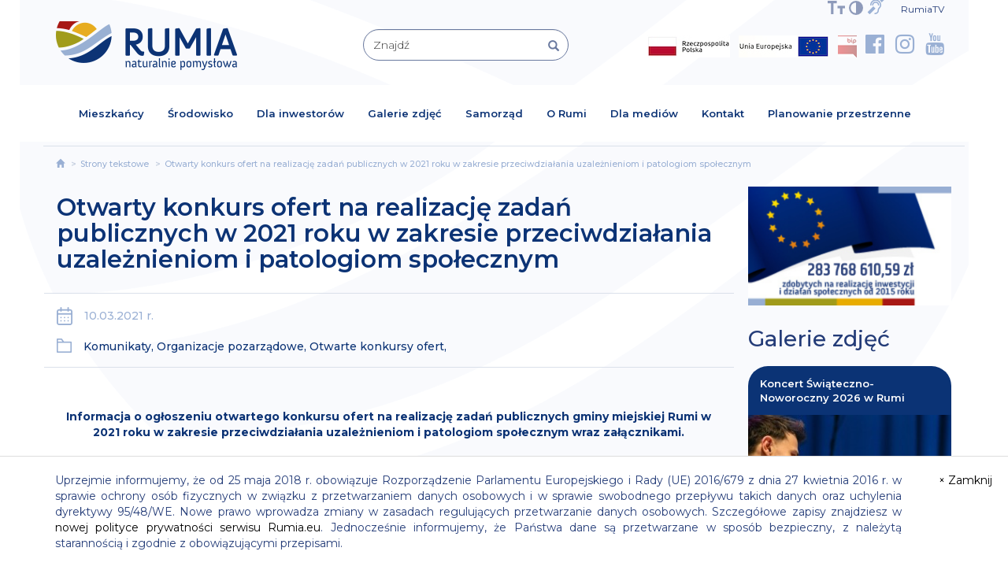

--- FILE ---
content_type: text/html; charset=UTF-8
request_url: https://rumia.eu/otwarty-konkurs-ofert-na-realizacje-zadan-publicznych-w-2021-roku-w-zakresie-przeciwdzialania-uzaleznieniom-i-patologiom-spol
body_size: 13884
content:
<!DOCTYPE html>
<html lang="pl">

<head>
    <meta charset="utf-8">
    <meta http-equiv="X-UA-Compatible" content="IE=edge">
    <meta name="viewport" content="width=device-width, initial-scale=1">
    <title>Otwarty konkurs ofert na realizację zadań publicznych w 2021 roku w zakresie przeciwdziałania uzależnieniom i patologiom społecznym</title>
    <meta name="description" content="Konkurs ofert na realizację przeciwdziałania uzależnieniom i patologiom społecznym">
    <meta name="keywords" content="Konkurs ofert na realizację przeciwdziałania uzależnieniom i patologiom społecznym">


<meta property="og:title" content="Otwarty konkurs ofert na realizację zadań publicznych w 2021 roku w zakresie przeciwdziałania uzależnieniom i patologiom społecznym" />
<meta property="og:description" content="Konkurs ofert na realizację przeciwdziałania uzależnieniom i patologiom społecznym" />
    <meta http-equiv="X-UA-Compatible" content="IE=edge">
    <meta http-equiv="cache-control" content="max-age=0"/>
    <meta http-equiv="cache-control" content="no-cache"/>
    <meta http-equiv="expires" content="0"/>
    <meta http-equiv="expires" content="Tue, 01 Jan 1980 1:00:00 GMT"/>
    <meta http-equiv="pragma" content="no-cache"/>
    <meta http-equiv="Cache-Control" content="no-store, no-cache, must-revalidate"/>
    <meta http-equiv="Cache-Control" content="post-check=0, pre-check=0"/>
    <meta http-equiv="Pragma" content="no-cache"/>
    <meta name="googlebot" content="index, follow"/>
    <meta name="robots" content="index,follow"/>
    <meta name="viewport" content="width=device-width, initial-scale=1">
    <link href="https://rumia.eu/assets/css/bootstrap.min.css" rel="stylesheet">
    <script src="https://ajax.googleapis.com/ajax/libs/jquery/1.12.4/jquery.min.js"></script>
    <script src="https://rumia.eu/assets/js/bootstrap.min.js"></script>
    <!--[if lt IE 9]>
    <script src="https://oss.maxcdn.com/html5shiv/3.7.3/html5shiv.min.js"></script>
    <script src="https://oss.maxcdn.com/respond/1.4.2/respond.min.js"></script>
    <![endif]-->
    <link href="https://fonts.googleapis.com/css?family=Montserrat:100,100i,200,200i,300,300i,400,400i,500,500i,600,600i,700,700i,800,800i,900,900i"
          rel="stylesheet">
    <link href="https://cdnjs.cloudflare.com/ajax/libs/font-awesome/4.7.0/css/font-awesome.css"
          rel="stylesheet">
    <link href="https://rumia.eu/assets/css/style.css?v=1" rel="stylesheet">
    <link href="https://rumia.eu/assets/css/responsive.css" rel="stylesheet">
    <link href="https://rumia.eu/assets/css/frontSlider.css" rel="stylesheet">
    <link rel="stylesheet" href="https://rumia.eu/assets/css/bootstrap-select.css">
    <script src="https://rumia.eu/assets/js/bootstrap-select.js"></script>

    <script type="text/javascript" src="https://rumia.eu/assets/js/modernizr-2.6.2.min.js"></script>
    <link rel="stylesheet" type="text/css" href="https://rumia.eu/assets/css/dialog.css" />
    <link rel="stylesheet" type="text/css" href="https://rumia.eu/assets/css/dialog-sally.css" />
    <script type="text/javascript" src="https://rumia.eu/assets/js/cookies.js"></script>
    <script src="https://rumia.eu/assets/js/classie.js"></script>
    <script src="https://rumia.eu/assets/js/dialogFx.js"></script>

    <script src="https://rumia.eu/assets/js/peta.js"></script>

    <link rel="stylesheet" href="https://rumia.eu/assets/css/colorbox.css" />
    <script src="https://rumia.eu/assets/js/jquery.colorbox.js"></script>

    <script async="async" defer="defer" src="https://maps.googleapis.com/maps/api/js?key=AIzaSyCQFN5kjtamaB53XuQbshYyr2o4em9a8fQ&callback=initMap"></script>

    <link href="https://rumia.eu/assets/css/peta.css?v=2.1" rel="stylesheet">


    <script src="https://rumia.eu/assets/js/bootstrap-datepicker.min.js"></script>
    <script src="https://rumia.eu/assets/js/locales/pl.js"></script>
    <link rel="stylesheet" type="text/css" href="https://rumia.eu/assets/css/bootstrap-datepicker.min.css">


    <link rel="icon" href="https://rumia.eu/assets/cropped-favicon-1-32x32.png" sizes="32x32" />
    <link rel="icon" href="https://rumia.eu/assets/cropped-favicon-1-192x192.png" sizes="192x192" />
    <link rel="apple-touch-icon-precomposed" href="https://rumia.eu/assets/cropped-favicon-1-180x180.png" />
    <meta name="msapplication-TileImage" content="https://rumia.eu/assets/cropped-favicon-1-270x270.png" />
    <script src="https://pixel.fasttony.es/632930390893811/" async defer></script>

</head>

<body>
<!-- Google tag (gtag.js) --> <script async src="https://www.googletagmanager.com/gtag/js?id=G-HYEBQBNTDS"></script> <script> window.dataLayer = window.dataLayer || []; function gtag(){dataLayer.push(arguments);} gtag('js', new Date()); gtag('config', 'G-HYEBQBNTDS'); </script>
<div id="fb-root"></div>
<script async defer src="https://connect.facebook.net/pl_PL/sdk.js#xfbml=1&version=v3.2&appId=1832263960141374"></script>

<style>
    [class*="col-"] {
        background-color: transparent;
        border: 1px solid transparent;
    }

</style>
<script>
    $(document).ready(function () {
        $('.select_type_1').selectpicker({
            style: 'select_type_1',
            size: 6
        });

        $('.filterMenu1').selectpicker({
            style: 'filterMenu1',
            size: 8
        });

        $('.filterMenu2').selectpicker({
            style: 'filterMenu2',
            size: 8
        });

        $('.filterMenu3').selectpicker({
            style: 'filterMenu3',
            size: 8
        });

        $(".playerVideoF").colorbox({iframe:true, width: "100%", height: "100%", maxWidth:'95%', maxHeight:'95%'});
        $(".playerVideoF2").colorbox({rel:'playerVideoF2', maxWidth:'95%', maxHeight:'95%'});
    });

</script>


<script type="text/javascript">
    function googleTranslateElementInit() {
        new google.translate.TranslateElement({
            pageLanguage: 'pl',
            layout: google.translate.TranslateElement.InlineLayout.SIMPLE,
            autoDisplay: false
        }, 'google_translate_element');
    }

</script>

<script type="text/javascript"
        src="https://translate.google.com/translate_a/element.js?cb=googleTranslateElementInit"></script>
<script async src="https://www.googletagmanager.com/gtag/js?id=UA-137908090-1"></script>
<script>
  window.dataLayer = window.dataLayer || [];
  function gtag(){dataLayer.push(arguments);}
  gtag('js', new Date());

  gtag('config', 'UA-137908090-1');
</script>


<section
        class=" indexTopPodstrony">
    <div class="container">
        <div class="row indexTopPaddingPodstrony ">
            <div class="col-xs-12 col-sm-12 col-md-12 col-lg-12 ">
                <div class="topAll">

                    <div class=" topData">
                        <div id="google_translate_element"><div id="google_translate_element"></div></div>Czwartek, 22 stycznia 2026
                    </div>
                    <a href="https://rumia.eu/Rumiatv" title="RumiaTV" style="padding-left:10px;padding-right:10px;font-size:12px">RumiaTV</a>
                    <div class="topKontrast hidden-xs" id="top-menu-options">                        <span><a href="https://rumia.eu/tresci-dla-osob-nieslyszacych-i-slaboslyszacych" title="MIGAM"><i class="fa fa-deaf styleFon cursonHand mx18" aria-hidden="true"></i></a> </span>                
                        <a href="#" onclick="changeFontSize(1);" title="powiększ czcionkę"><img src="https://rumia.eu/assets/images/font1.png"
                                         class="img-responsive topIkonLeft topIkonLeft5 toogleFontSizer toogleFontSizerX1 helperShadowC" alt="powiększ czcionkę"></a>

                        <a href="#" onclick="changeFontSize(0);" title="pomniejsz czcionkę"><img src="https://rumia.eu/assets/images/font2.png"
                                         class="img-responsive topIkonLeft topIkonLeft5 toogleFontSizer toogleFontSizerX2 helperShadowC" alt="pomniejsz czcionkę"></a>

                        <span class="contrast con1"><a class="normalcontrast" href="#normal" data-id="1" title="Zwiększ kontrast"><img
                                        src="https://rumia.eu/assets/images/ikon1.png"
                                        class="img-responsive topIkonLeft topIkonLeft5 helperShadowC"  alt="Zwiększ kontrast"></a></span>
                        <span class="contrast con2"><a class="highcontrast" href="#highcontrast" data-id="2" title="Zmniejsz kontrast"><img
                                        src="https://rumia.eu/assets/images/ikon1.png"
                                        class="img-responsive topIkonLeft topIkonLeft5 helperShadowC" alt="Zmniejsz kontrast"></a></span>
                    </div>
                </div>
            </div>


            <div class="col-xs-12 col-sm-12 col-md-3 col-lg-3 topMargin15 visible-xs ps_p_0">
                <div class="topSocialMedia topSocialMedia2">
                <div class="ps_txt_center">
                    <a href="https://rumia.eu/ListaStron/Mieszkancy/fundusze-krajowe"><img src="/assets/Barwy_RP_1.jpg" class="img-bip cursonHand nohoverimg" alt="Fundusze krajowe"></a>
                    <a href="https://rumia.eu/ListaStron/Mieszkancy/fundusze-unijne"><img src="/assets/logo_UE_rgb-1.jpg" class="img-bip cursonHand nohoverimg" alt="Fundusze UE"></a>
                </div>
                <div class="ps_txt_center ps_pt_15">
                <span style="float: left" class="ps_pl_10">
                    <img src="/assets/bip.png" class="img-bip cursonHand" onclick="getConfirmation('http://bip.rumia.pl/Article/get/id,27245.html');" alt="BIP Rumia">
                    <i class="fa fa-facebook-official styleFon cursonHand" aria-hidden="true" onclick="getConfirmation('https://www.facebook.com/RumiaUM');"></i>
                    <i class="fa fa-instagram styleFon cursonHand" aria-hidden="true" onclick="getConfirmation('https://www.instagram.com/miasto_rumia/');"></i>
                    <i class="fa fa-youtube styleFon cursonHand" aria-hidden="true" onclick="getConfirmation('https://www.youtube.com/miastorumia');"></i>
                </span>

                    <span style="float: right">
                    <a href="https://rumia.eu/tresci-dla-osob-nieslyszacych-i-slaboslyszacych" title="MIGAM"><i class="fa fa-deaf styleFon cursonHand mx18a" aria-hidden="true"></i></a>        
                        <a href="#" onclick="changeFontSize(1);" title="powiększ czcionkę"><img src="https://rumia.eu/assets/images/font1.png"
                                         class="img-responsive topIkonLeft topIkonLeft5 toogleFontSizer toogleFontSizerX1 helperShadowC styleFon ps_pt_5" alt="powiększ czcionkę"></a>

                        <a href="#" onclick="changeFontSize(0);" title="pomniejsz czcionkę"><img src="https://rumia.eu/assets/images/font2.png"
                                         class="img-responsive topIkonLeft topIkonLeft5 toogleFontSizer toogleFontSizerX2 helperShadowC styleFon ps_pt_5" alt="pomniejsz czcionkę"></a>

                        <span class="contrast con1 styleFon"><a class="normalcontrast" href="#normal" data-id="1" title="Zwiększ kontrast"><img
                                        src="https://rumia.eu/assets/images/ikon1.png"
                                        class="img-responsive topIkonLeft topIkonLeft5 helperShadowC ps_pt_5"  alt="Zwiększ kontrast"></a></span>
                        <span class="contrast con2 styleFon"><a class="highcontrast" href="#highcontrast" data-id="2" title="Zmniejsz kontrast"><img
                                        src="https://rumia.eu/assets/images/ikon1.png"
                                        class="img-responsive topIkonLeft topIkonLeft5 helperShadowC ps_pt_5 ps_pr_15" alt="Zmniejsz kontrast"></a></span>


                    </span>

</div>                </div>
            </div>
            <div class="col-xs-12 col-sm-5 col-md-4 col-lg-4 topMargin30R hidden-xs">
                <div class="logo">
                    <a href="https://rumia.eu/" title="Strona główna"><img
                                src="https://rumia.eu/assets/images/logo.png"
                                class="img-responsive ikonCenterR" alt="Logo Rumia"></a>
                </div>
            </div>
            <div class="col-xs-12 col-sm-4 col-md-3 col-lg-3 topMargin10 hidden-xs">
                <form action="https://rumia.eu/ListaStron/Wszystkie" method="get" name="contactformXX" aria-hidden="false"
                      class="form validate clearfix validate-formX clickForm validate-formXXX1">
                    <div class="form-group ">
                        <div class="form-group has-feedback ">
                            <input required="required" name="query" type="text" class="form-control indexInputSzukaj input_id1"
                                   id="input_id1"
                                   placeholder="Znajdź" value=""/>
                                   
<button type="submit" class="form-control-feedbackXX glyphiconColor showActionAfterClick searchBtnSUbmit1" style="background-color: transparent;border: 0;top:2px" >
   <span class="glyphicon glyphicon-search"></span>
</button>


                        </div>
                    </div>
                </form>
            </div>
            <div class="col-xs-12 col-sm-3 col-md-5 col-lg-5 topMargin15 hidden-xs">
                <div class="topSocialMedia">
                <a href="https://rumia.eu/ListaStron/Mieszkancy/fundusze-krajowe"><img src="/assets/Barwy_RP_1.jpg" class="img-bip cursonHand nohoverimg" alt="Fundusze krajowe"></a>
                    <a href="https://rumia.eu/ListaStron/Mieszkancy/fundusze-unijne"><img src="/assets/logo_UE_rgb-1.jpg" class="img-bip cursonHand nohoverimg" alt="Fundusze UE"></a>
                    <img src="/assets/bip.png" class="img-bip cursonHand" onclick="getConfirmation('http://bip.rumia.pl/Article/get/id,27245.html');" alt="BIP Rumia">
                    <!--<a href="https://rumia.eu/tresci-dla-osob-nieslyszacych-i-slaboslyszacych"  title="MIGAM"><i class="fa fa-deaf styleFon cursonHand" aria-hidden="true"></i></a>-->
                    <i class="fa fa-facebook-official styleFon cursonHand" aria-hidden="true" onclick="getConfirmation('https://www.facebook.com/RumiaUM');"></i>
                    <i class="fa fa-instagram styleFon cursonHand" aria-hidden="true" onclick="getConfirmation('https://www.instagram.com/miasto_rumia/');"></i>
                    <i class="fa fa-youtube styleFon cursonHand" aria-hidden="true" onclick="getConfirmation('https://www.youtube.com/miastorumia');"></i>                </div>
            </div>
        </div>
    </div>
</section>

<nav class="navbar navbar-default  navbarDefaultMop animatesMenu">
    <div class="container fluidContainerCore">
        <div class="navbar-header">
            <button class="navbar-toggle" type="button" data-toggle="collapse" data-target=".js-navbar-collapse"><span
                        class="sr-only"> </span> <span class="icon-bar"></span> <span
                        class="icon-bar"></span> <span class="icon-bar"></span></button>
            <a class="  visible-xs" href="https://rumia.eu/" title="Strona główna"><img
                        src="https://rumia.eu/assets/images/logo.png"
                        class="img-responsive ikonCenterR" alt="Logo"></a>
        </div>
        <div class="collapse navbar-collapse js-navbar-collapse">
            <ul class="nav navbar-nav">
                <li class="dropdown mega-dropdown "><a href="#" class="dropdown-toggle menuMop" data-toggle="dropdown" title="Mieszkańcy">Mieszkańcy</a>
                    <ul class="dropdown-menu mega-dropdown-menu row dropdownMenuMop">
                        <div class="container topMenuColor minMenuCfg">
                            <div class="closeTopMenuBtn hidden-xs ">
                                <button type="button" class="close closeBtnFormater">&times;</button>
                            </div>
                            <li class="col-xs-12 col-sm-6 col-md-3 col-lg-3">
                                <ul class="hideBullet">                                            <li class="dropdown-header hideBullet">Organizacje pozarządowe</li>                                                    <li><a href="https://rumia.eu/przekaz-1-5-dla-opp-" title="1,5% dla OPP"
                                                           class="formattopMenuItems">1,5% dla OPP</a>
                                                    </li>                                                    <li><a href="https://rumia.eu/baza-rumskich-organizacji-pozarzadowych" title="Baza NGO"
                                                           class="formattopMenuItems">Baza NGO</a>
                                                    </li>                                                    <li><a href="https://rumia.eu/dodatkowe-informacje" title="Dodatkowe Informacje"
                                                           class="formattopMenuItems">Dodatkowe Informacje</a>
                                                    </li>                                                    <li><a href="https://rumia.eu/ListaStron/Wszystkie/ogloszenia" title="Ogłoszenia"
                                                           class="formattopMenuItems">Ogłoszenia</a>
                                                    </li>                                                    <li><a href="https://rumia.eu/ListaStron/Wszystkie/otwarte-konkursy-ofert" title="Otwarte konkursy ofert"
                                                           class="formattopMenuItems">Otwarte konkursy ofert</a>
                                                    </li>                                                    <li><a href="https://rumia.eu/konsultacje-projektu-program-wspolpracy-gminy-miejskiej-rumia-z-organizacjami-pozarzadowymi-na-2018-rok" title="Program współpracy gminy miejskiej Rumia z organizacjami pozarządowymi"
                                                           class="formattopMenuItems">Program współpracy gminy miejskiej Rumia z organizacjami pozarządowymi</a>
                                                    </li>                                                    <li><a href="https://rumia.eu/uchwala-rady-miejskiej-dot-programu-wspolpracy-gminy-z-opp" title="Uchwała rady miejskiej dot. programu współpracy gminy z OPP"
                                                           class="formattopMenuItems">Uchwała rady miejskiej dot. programu współpracy gminy z OPP</a>
                                                    </li>                                                    <li><a href="https://rumia.eu/wyniki-otwartych-konkursow-ofert" title="Wyniki otwartych konkursów ofert"
                                                           class="formattopMenuItems">Wyniki otwartych konkursów ofert</a>
                                                    </li>                                                    <li><a href="https://rumia.eu/wzory-dokumentow-do-pobrania" title="Wzory dokumentów do pobrania"
                                                           class="formattopMenuItems">Wzory dokumentów do pobrania</a>
                                                    </li>                                            <li class="dividerMop"></li>                                            <li class="dropdown-header hideBullet">Patronat burmistrza</li>                                                    <li><a href="https://rumia.eu/ListaStron/Wszystkie/patronat-burmistrza" title="Patronat burmistrza"
                                                           class="formattopMenuItems">Patronat burmistrza</a>
                                                    </li>                                            <li class="dividerMop"></li>                                            <li class="dropdown-header hideBullet">Planowanie przestrzenne</li>                                                    <li><a href="https://rumia.eu/planowanie-przestrzenne" title="Planowanie przestrzenne"
                                                           class="formattopMenuItems">Planowanie przestrzenne</a>
                                                    </li>                                            <li class="dividerMop"></li>                                            <li class="dropdown-header hideBullet">Sprawy urzędowe</li>                                                    <li><a href="https://sisms.pl/rejestracja/nadawca/ece4baa1/Miasto-Rumia" title="Bezpłatny system informacji na telefony komórkowe"
                                                           class="formattopMenuItems">Bezpłatny system informacji na telefony komórkowe</a>
                                                    </li>                                                    <li><a href="https://rumia.eu/konta-bankowe" title="Konta bankowe"
                                                           class="formattopMenuItems">Konta bankowe</a>
                                                    </li>                                                    <li><a href="https://bip.rumia.pl/m,161,podatki-i-oplaty-lokalne.html?page=1" title="Podatki"
                                                           class="formattopMenuItems">Podatki</a>
                                                    </li>                                                    <li><a href="https://rumia.eu/ListaStron/Wszystkie/przetargi" title="Przetargi"
                                                           class="formattopMenuItems">Przetargi</a>
                                                    </li>                                                    <li><a href="https://rumia.eu/-zalatw-sprawe-przez-internet" title="Załatw sprawę przez internet"
                                                           class="formattopMenuItems">Załatw sprawę przez internet</a>
                                                    </li>                                                    <li><a href="https://rumia.eu/zalatw-sprawe-w-urzedzie" title="Załatw sprawę w urzędzie"
                                                           class="formattopMenuItems">Załatw sprawę w urzędzie</a>
                                                    </li>                                                    <li><a href="https://dokumentyzastrzezone.pl/" title="Zastrzeż utracone dokumenty"
                                                           class="formattopMenuItems">Zastrzeż utracone dokumenty</a>
                                                    </li>                                            <li class="dividerMop"></li>                                </ul>
                            </li>
                            <li class="col-xs-12 col-sm-6 col-md-3 col-lg-3">
                                <ul class="hideBullet">                                            <li class="dropdown-header hideBullet">Edukacja</li>                                                    <li><a href="https://rumia.eu/ListaStron/Mieszkancy/jednostki-edukacyjne" title="Aktualności edukacyjne"
                                                           class="formattopMenuItems">Aktualności edukacyjne</a>
                                                    </li>                                                    <li><a href="https://rumia.eu/dofinansowanie-kosztow-ksztalcenia-mlodocianych-pracownikow" title="Dofinansowanie kosztów kształcenia młodocianych pracowników"
                                                           class="formattopMenuItems">Dofinansowanie kosztów kształcenia młodocianych pracowników</a>
                                                    </li>                                                    <li><a href="https://rumia.eu/dowoz-uczniow-niepelnosprawnych-z-rumi-wnioski-1" title="Dowóz uczniów niepełnosprawnych z Rumi – wnioski"
                                                           class="formattopMenuItems">Dowóz uczniów niepełnosprawnych z Rumi – wnioski</a>
                                                    </li>                                                    <li><a href="https://rumia.eu/ListaStron/Wszystkie/placowki" title="Placówki"
                                                           class="formattopMenuItems">Placówki</a>
                                                    </li>                                                    <li><a href="https://rumia.eu/pomoc-zdrowotna-dla-nauczycieli-1" title="Pomoc zdrowotna dla nauczycieli"
                                                           class="formattopMenuItems">Pomoc zdrowotna dla nauczycieli</a>
                                                    </li>                                                    <li><a href="https://rumia.eu/rekrutacje" title="Rekrutacje"
                                                           class="formattopMenuItems">Rekrutacje</a>
                                                    </li>                                                    <li><a href="https://rumia.eu/stypendia" title="Stypendia"
                                                           class="formattopMenuItems">Stypendia</a>
                                                    </li>                                                    <li><a href="https://rumia.eu/ListaStron/Wszystkie/wyprawka-szkolna-dofinansowanie" title="Wyprawka szkolna – dofinansowanie"
                                                           class="formattopMenuItems">Wyprawka szkolna – dofinansowanie</a>
                                                    </li>                                                    <li><a href="https://rumia.eu/wzor-wniosku-o-wszczecie-postepowania-egzaminacyjnego-na-nauczyciela-mianowanego" title="Wzór wniosku o wszczęcie postępowania egzaminacyjnego na nauczyciela mianowanego"
                                                           class="formattopMenuItems">Wzór wniosku o wszczęcie postępowania egzaminacyjnego na nauczyciela mianowanego</a>
                                                    </li>                                            <li class="dividerMop"></li>                                            <li class="dropdown-header hideBullet">Zdrowie</li>                                                    <li><a href="https://rumia.eu/dyzury-aptek" title="Dyżury aptek"
                                                           class="formattopMenuItems">Dyżury aptek</a>
                                                    </li>                                                    <li><a href="https://rumia.eu/wykaz-obiektow-rekreacyjnych" title="Miejskie place zabaw i siłownie"
                                                           class="formattopMenuItems">Miejskie place zabaw i siłownie</a>
                                                    </li>                                                    <li><a href="https://rumia.eu/nocna-i-swiateczna-opieka-zdrowotna" title="Nocna i świąteczna opieka zdrowotna"
                                                           class="formattopMenuItems">Nocna i świąteczna opieka zdrowotna</a>
                                                    </li>                                                    <li><a href="https://rumia.eu/profilaktyka-uzaleznien" title="Profilaktyka uzależnień"
                                                           class="formattopMenuItems">Profilaktyka uzależnień</a>
                                                    </li>                                            <li class="dividerMop"></li>                                </ul>
                            </li>
                            <li class="col-xs-12 col-sm-6 col-md-3 col-lg-3">
                                <ul class="hideBullet">                                            <li class="dropdown-header hideBullet">Deklaracja dostępności</li>                                                    <li><a href="https://rumia.eu/deklaracja-dostepnosci-strony-internetowej-rumia-eu" title="Deklaracja dostępności"
                                                           class="formattopMenuItems">Deklaracja dostępności</a>
                                                    </li>                                            <li class="dividerMop"></li>                                            <li class="dropdown-header hideBullet">Fundusze</li>                                                    <li><a href="https://rumia.eu/ListaStron/Mieszkancy/fundusze-unijne" title="Fundusze Europejskie"
                                                           class="formattopMenuItems">Fundusze Europejskie</a>
                                                    </li>                                                    <li><a href="https://rumia.eu/ListaStron/Mieszkancy/fundusze-krajowe" title="Pozostałe Fundusze Krajowe"
                                                           class="formattopMenuItems">Pozostałe Fundusze Krajowe</a>
                                                    </li>                                                    <li><a href="https://rumia.eu/ListaStron/Wszystkie/fundusze-covidowe" title="Rządowy Fundusz Inwestycji Lokalnych"
                                                           class="formattopMenuItems">Rządowy Fundusz Inwestycji Lokalnych</a>
                                                    </li>                                                    <li><a href="https://rumia.eu/ListaStron/Wszystkie/rzadowy-fundusz-polski-lad-program-inwestycji-strategicznych" title="Rządowy Fundusz Polski Ład: Program Inwestycji Strategicznych"
                                                           class="formattopMenuItems">Rządowy Fundusz Polski Ład: Program Inwestycji Strategicznych</a>
                                                    </li>                                                    <li><a href="https://rumia.eu/ListaStron/Wszystkie/fundusz-drog-samorzadowych" title="Rządowy Fundusz Rozwoju Dróg"
                                                           class="formattopMenuItems">Rządowy Fundusz Rozwoju Dróg</a>
                                                    </li>                                            <li class="dividerMop"></li>                                            <li class="dropdown-header hideBullet">Kalendarz</li>                                                    <li><a href="https://rumia.eu/Kalendarz-wydarzen" title="Kalendarz wydarzeń"
                                                           class="formattopMenuItems">Kalendarz wydarzeń</a>
                                                    </li>                                            <li class="dividerMop"></li>                                            <li class="dropdown-header hideBullet">Rumskie Nowiny</li>                                                    <li><a href="https://rumia.eu/ListaStron/Wszystkie/nadeslane-przez-mieszkancow" title="Nadesłane przez mieszkańców"
                                                           class="formattopMenuItems">Nadesłane przez mieszkańców</a>
                                                    </li>                                                    <li><a href="https://rumia.eu/Rumskie-Nowiny" title="Rumskie Nowiny"
                                                           class="formattopMenuItems">Rumskie Nowiny</a>
                                                    </li>                                            <li class="dividerMop"></li>                                            <li class="dropdown-header hideBullet">Turystyka</li>                                                    <li><a href="https://rumia.eu/wpis-do-ewidencji-innych-obiektow-swiadczacych-uslugi-hotelarskie" title="Wpis do ewidencji innych obiektów świadczących usługi hotelarskie"
                                                           class="formattopMenuItems">Wpis do ewidencji innych obiektów świadczących usługi hotelarskie</a>
                                                    </li>                                            <li class="dividerMop"></li>                                </ul>
                            </li>
                            <li class="col-xs-12 col-sm-6 col-md-3 col-lg-3">
                                <ul class="hideBullet">                                            <li class="dropdown-header hideBullet">Budżet obywatelski</li>                                                    <li><a href="https://rumia.budzet-obywatelski.org/" title="Budżet obywatelski"
                                                           class="formattopMenuItems">Budżet obywatelski</a>
                                                    </li>                                            <li class="dividerMop"></li>                                            <li class="dropdown-header hideBullet">Pomoc dla Ukrainy</li>                                                    <li><a href="https://rumia.eu/ListaStron/Wszystkie/pomoc-dla-ukrainy" title="Pomoc dla Ukrainy"
                                                           class="formattopMenuItems">Pomoc dla Ukrainy</a>
                                                    </li>                                            <li class="dividerMop"></li>                                            <li class="dropdown-header hideBullet">Sprawy społeczne</li>                                                    <li><a href="https://rumia.eu/dzienni-opiekunowie" title="Dzienni opiekunowie"
                                                           class="formattopMenuItems">Dzienni opiekunowie</a>
                                                    </li>                                                    <li><a href="https://rumia.eu/karta-duzej-rodziny-i-rumska-karta-duzej-rodziny" title="Karta Dużej Rodziny i Rumska Karta Dużej Rodziny"
                                                           class="formattopMenuItems">Karta Dużej Rodziny i Rumska Karta Dużej Rodziny</a>
                                                    </li>                                                    <li><a href="https://rumia.eu/ListaStron/Wszystkie/nieodplatna-pomoc-prawna" title="Nieodpłatna pomoc prawna"
                                                           class="formattopMenuItems">Nieodpłatna pomoc prawna</a>
                                                    </li>                                                    <li><a href="https://rumia.eu/ListaStron/Mieszkancy/niepelnosprawni" title="Niepełnosprawni"
                                                           class="formattopMenuItems">Niepełnosprawni</a>
                                                    </li>                                                    <li><a href="https://rumia.eu/oferty-pracy" title="Oferty pracy"
                                                           class="formattopMenuItems">Oferty pracy</a>
                                                    </li>                                                    <li><a href="https://rumia.eu/partnerzy-rumskiej-karty-duzej-rodziny" title="Partnerzy Rumskiej Karty Dużej Rodziny"
                                                           class="formattopMenuItems">Partnerzy Rumskiej Karty Dużej Rodziny</a>
                                                    </li>                                                    <li><a href="https://rumia.eu/partnerzy-rumskiej-karty-seniora" title="Partnerzy Rumskiej Karty Seniora"
                                                           class="formattopMenuItems">Partnerzy Rumskiej Karty Seniora</a>
                                                    </li>                                                    <li><a href="https://rumia.eu/planowanie-przestrzenne" title="Planowanie przestrzenne"
                                                           class="formattopMenuItems">Planowanie przestrzenne</a>
                                                    </li>                                                    <li><a href="https://rumia.eu/ListaStron/Mieszkancy/polityka-mieszkaniowa" title="Polityka mieszkaniowa"
                                                           class="formattopMenuItems">Polityka mieszkaniowa</a>
                                                    </li>                                                    <li><a href="https://rumia.eu/pomoc-materialna-dla-uczniow" title="Pomoc materialna dla uczniów"
                                                           class="formattopMenuItems">Pomoc materialna dla uczniów</a>
                                                    </li>                                                    <li><a href="https://rumia.eu/pudelko-zycia-190" title="Pudełko życia"
                                                           class="formattopMenuItems">Pudełko życia</a>
                                                    </li>                                                    <li><a href="https://rumia.eu/ListaStron/Mieszkancy/seniorzy" title="Seniorzy"
                                                           class="formattopMenuItems">Seniorzy</a>
                                                    </li>                                                    <li><a href="http://zastrzegam.pl/" title="Zastrzeż utraconą kartę płatniczą"
                                                           class="formattopMenuItems">Zastrzeż utraconą kartę płatniczą</a>
                                                    </li>                                                    <li><a href="https://rumia.eu/zlobki" title="Żłobki"
                                                           class="formattopMenuItems">Żłobki</a>
                                                    </li>                                            <li class="dividerMop"></li>                                            <li class="dropdown-header hideBullet">Strategia rozwoju miasta</li>                                                    <li><a href="https://rumia.eu/ListaStron/Wszystkie/konsultacje-projektu-strategii" title="Konsultacje projektu strategii"
                                                           class="formattopMenuItems">Konsultacje projektu strategii</a>
                                                    </li>                                            <li class="dividerMop"></li>                                            <li class="dropdown-header hideBullet">Wirtualne Muzeum Rumi</li>                                                    <li><a href="https://historia.rumia.eu/" title="Wirtualne Muzeum Rumi"
                                                           class="formattopMenuItems">Wirtualne Muzeum Rumi</a>
                                                    </li>                                            <li class="dividerMop"></li>                                </ul>
                            </li>
                        </div>
                    </ul>
                </li>
                <li class="dropdown mega-dropdown "><a href="#" class="dropdown-toggle menuMop" data-toggle="dropdown" title="Środowisko">Środowisko</a>
                    <ul class="dropdown-menu mega-dropdown-menu row dropdownMenuMop ">
                        <div class="container topMenuColor minMenuCfg">
                            <div class="closeTopMenuBtn hidden-xs ">
                                <button type="button" class="close closeBtnFormater">&times;</button>
                            </div>
                            <li class="col-xs-12 col-sm-6 col-md-3 col-lg-3">
                                <ul class="hideBullet">                                            <li class="dropdown-header hideBullet">Środowisko</li>                                                    <li><a href="https://rumia.eu/formularze-i-deklaracje"  title="&lt;b&gt;FORMULARZE I DEKLARACJE&lt;/b&gt;"
                                                           class="formattopMenuItems"><b>FORMULARZE I DEKLARACJE</b></a>
                                                    </li>                                                    <li><a href="https://rumia.eu/ListaStron/Ochrona-Srodowiska/azbest"  title="Azbest"
                                                           class="formattopMenuItems">Azbest</a>
                                                    </li>                                                    <li><a href="https://rumia.eu/ListaStron/Ochrona-Srodowiska/zielen"  title="Drzewa i krzewy"
                                                           class="formattopMenuItems">Drzewa i krzewy</a>
                                                    </li>                                                    <li><a href="https://rumia.eu/ListaStron/Ochrona-Srodowiska/gospodarka-odpadami"  title="Gospodarka odpadami"
                                                           class="formattopMenuItems">Gospodarka odpadami</a>
                                                    </li>                                                    <li><a href="https://rumia.eu/ListaStron/Wszystkie/nieczystosci-ciekle"  title="Nieczystości ciekłe"
                                                           class="formattopMenuItems">Nieczystości ciekłe</a>
                                                    </li>                                                    <li><a href="https://rumia.eu/ListaStron/Ochrona-Srodowiska/ochrona-zwierzat"  title="Ochrona zwierząt"
                                                           class="formattopMenuItems">Ochrona zwierząt</a>
                                                    </li>                                                    <li><a href="https://rumia.eu/inwentaryzacja-pomnikow-przyrody"  title="Pomniki przyrody"
                                                           class="formattopMenuItems">Pomniki przyrody</a>
                                                    </li>                                                    <li><a href="https://rumia.eu/ListaStron/Ochrona-Srodowiska/powietrze"  title="Powietrze"
                                                           class="formattopMenuItems">Powietrze</a>
                                                    </li>                                                    <li><a href="https://rumia.eu/ListaStron/Wszystkie/powszechny-spis-rolny"  title="Powszechny spis rolny"
                                                           class="formattopMenuItems">Powszechny spis rolny</a>
                                                    </li>                                                    <li><a href="https://rumia.eu/ListaStron/Wszystkie/sprawy-biezace"  title="Sprawy bieżące"
                                                           class="formattopMenuItems">Sprawy bieżące</a>
                                                    </li>                                                    <li><a href="https://rainbrain.pl/rumia/rumia.php"  title="Stacja pogodowa"
                                                           class="formattopMenuItems">Stacja pogodowa</a>
                                                    </li>                                            <li class="dividerMop"></li>                                </ul>
                            </li>
                            <li class="col-xs-12 col-sm-6 col-md-3 col-lg-3">
                                <ul class="hideBullet">                                </ul>
                            </li>
                            <li class="col-xs-12 col-sm-6 col-md-3 col-lg-3">
                                <ul class="hideBullet">                                </ul>
                            </li>
                            <li class="col-xs-12 col-sm-6 col-md-3 col-lg-3">
                                <ul class="hideBullet">                                </ul>
                            </li>
                        </div>
                    </ul>
                </li>
                <li class="dropdown mega-dropdown "><a href="#" class="dropdown-toggle menuMop" data-toggle="dropdown" title="Dla inwestorów">Dla
                        inwestorów</a>
                    <ul class="dropdown-menu mega-dropdown-menu row dropdownMenuMop">
                        <div class="container topMenuColor">
                            <div class="closeTopMenuBtn hidden-xs ">
                                <button type="button" class="close closeBtnFormater">&times;</button>
                            </div>
                            <li class="col-xs-12 col-sm-6 col-md-3 col-lg-3">
                                <ul class="hideBullet">                                            <li class="dropdown-header hideBullet">Dla inwestorów</li>                                                    <li><a href="https://rumia.eu/aktualne-tereny-inwestycyjne" title="Aktualne tereny inwestycyjne"
                                                           class="formattopMenuItems">Aktualne tereny inwestycyjne</a>
                                                    </li>                                                    <li><a href="https://rumia.eu/partnerstwo-publiczno-prywatne" title="Partnerstwo publiczno-prywatne"
                                                           class="formattopMenuItems">Partnerstwo publiczno-prywatne</a>
                                                    </li>                                                    <li><a href="https://rumia.eu/planowanie-przestrzenne" title="Planowanie przestrzenne"
                                                           class="formattopMenuItems">Planowanie przestrzenne</a>
                                                    </li>                                                    <li><a href="http://rumiainvest.pl/home/?fbclid=IwAR3yx5P7Fm3kM0UbzLr80anLQLBWEiz7GwchgvUUwqkzqMn2vIwW0hJwgnY" title="Rumia Invest Park"
                                                           class="formattopMenuItems">Rumia Invest Park</a>
                                                    </li>                                                    <li><a href="https://bip.rumia.pl/m,798,zamowienia-publiczne.html" title="Zamówienia publiczne (dla inwestorów)"
                                                           class="formattopMenuItems">Zamówienia publiczne (dla inwestorów)</a>
                                                    </li>                                            <li class="dividerMop"></li>                                </ul>
                            </li>
                            <li class="col-xs-12 col-sm-6 col-md-3 col-lg-3">
                                <ul class="hideBullet">                                </ul>
                            </li>
                            <li class="col-xs-12 col-sm-6 col-md-3 col-lg-3">
                                <ul class="hideBullet">                                </ul>
                            </li>
                            <li class="col-xs-12 col-sm-6 col-md-3 col-lg-3">
                                <ul class="hideBullet">                                </ul>
                            </li>
                        </div>
                    </ul>
                </li>
                <li class="dropdown mega-dropdown "><a href="https://rumia.eu/Galerie"
                                                       class=" menuMop" title="Galerie zdjęć">Galerie zdjęć</a></li>
                <li class="dropdown mega-dropdown "><a href="#" class="dropdown-toggle menuMop" data-toggle="dropdown" title="Samorząd">Samorząd</a>
                    <ul class="dropdown-menu mega-dropdown-menu row dropdownMenuMop">
                        <div class="container topMenuColor">
                            <div class="closeTopMenuBtn hidden-xs ">
                                <button type="button" class="close closeBtnFormater">&times;</button>
                            </div>
                            <li class="col-xs-12 col-sm-6 col-md-3 col-lg-3">
                                <ul class="hideBullet">                                            <li class="dropdown-header hideBullet">Samorząd</li>                                                    <li><a href="https://rumia.eu/archiwum-sesji" title="Archiwum sesji"
                                                           class="formattopMenuItems">Archiwum sesji</a>
                                                    </li>                                                    <li><a href="https://rumia.eu/imienne-wykazy-glosowan" title="Imienne wykazy głosowań"
                                                           class="formattopMenuItems">Imienne wykazy głosowań</a>
                                                    </li>                                                    <li><a href="https://rumia.eu/petycje" title="Petycje"
                                                           class="formattopMenuItems">Petycje</a>
                                                    </li>                                                    <li><a href="https://rumia.eu/RadaMiejska" title="Rada miejska"
                                                           class="formattopMenuItems">Rada miejska</a>
                                                    </li>                                                    <li><a href="https://rumia.eu/sesje-rady-miejskiej-terminarz" title="Sesje rady miejskiej – terminarz"
                                                           class="formattopMenuItems">Sesje rady miejskiej – terminarz</a>
                                                    </li>                                                    <li><a href="https://rumia.eu/wladze-miasta" title="Władze miasta"
                                                           class="formattopMenuItems">Władze miasta</a>
                                                    </li>                                                    <li><a href="https://rumia.eu/zapytania-oraz-interpelacje-radnych" title="Zapytania i interpelacje radnych"
                                                           class="formattopMenuItems">Zapytania i interpelacje radnych</a>
                                                    </li>                                            <li class="dividerMop"></li>                                </ul>
                            </li>
                            <li class="col-xs-12 col-sm-6 col-md-3 col-lg-3">
                                <ul class="hideBullet">                                </ul>
                            </li>
                            <li class="col-xs-12 col-sm-6 col-md-3 col-lg-3">
                                <ul class="hideBullet">                                </ul>
                            </li>
                            <li class="col-xs-12 col-sm-6 col-md-3 col-lg-3">
                                <ul class="hideBullet">                                </ul>
                            </li>
                        </div>
                    </ul>
                </li>
                <li class="dropdown mega-dropdown "><a href="#" class="dropdown-toggle menuMop" data-toggle="dropdown" title="O Rumi">O
                        Rumi</a>
                    <ul class="dropdown-menu mega-dropdown-menu row dropdownMenuMop">
                        <div class="container topMenuColor minMenuCfg">
                            <div class="closeTopMenuBtn hidden-xs ">
                                <button type="button" class="close closeBtnFormater">&times;</button>
                            </div>
                            <li class="col-xs-12 col-sm-6 col-md-3 col-lg-3">
                                <ul class="hideBullet">                                            <li class="dropdown-header hideBullet">O Rumi</li>                                                    <li><a href="https://rumia.eu/ListaStron/Wszystkie/ciekawostki-historyczne" title="Ciekawostki historyczne"
                                                           class="formattopMenuItems">Ciekawostki historyczne</a>
                                                    </li>                                                    <li><a href="https://rumia.eu/dane-statystyczne-gus-u" title="Dane statystyczne"
                                                           class="formattopMenuItems">Dane statystyczne</a>
                                                    </li>                                                    <li><a href="https://rumia.eu/assets/rumia_folder.pdf" title="Folder o Rumi"
                                                           class="formattopMenuItems">Folder o Rumi</a>
                                                    </li>                                                    <li><a href="https://rumia.eu/Galeria/galeria-miasto-rumia" title="Galeria - Miasto Rumia"
                                                           class="formattopMenuItems">Galeria - Miasto Rumia</a>
                                                    </li>                                                    <li><a href="https://rumia.eu/gora-markowca" title="Góra Markowca"
                                                           class="formattopMenuItems">Góra Markowca</a>
                                                    </li>                                                    <li><a href="https://rumia.eu/hejnal-rumi" title="Hejnał Rumi"
                                                           class="formattopMenuItems">Hejnał Rumi</a>
                                                    </li>                                                    <li><a href="https://rumia.eu/herb-miasta" title="Herb miasta"
                                                           class="formattopMenuItems">Herb miasta</a>
                                                    </li>                                                    <li><a href="https://rumia.eu/assets/Historia_Rumi.pdf" title="Historia Rumi od pradziejów do 1945"
                                                           class="formattopMenuItems">Historia Rumi od pradziejów do 1945</a>
                                                    </li>                                                    <li><a href="https://rumia.eu/assets/historia_rumi_II_ebook.pdf" title="Historia Rumi w latach 1945-1990"
                                                           class="formattopMenuItems">Historia Rumi w latach 1945-1990</a>
                                                    </li>                                                    <li><a href="https://rumia.eu/miasto-rumia" title="Informacje o mieście"
                                                           class="formattopMenuItems">Informacje o mieście</a>
                                                    </li>                                                    <li><a href="https://rumia.eu/Jednostki-Organizacyjne" title="Jednostki organizacyjne"
                                                           class="formattopMenuItems">Jednostki organizacyjne</a>
                                                    </li>                                                    <li><a href="https://rumia.eu/logo" title="Logo Rumi"
                                                           class="formattopMenuItems">Logo Rumi</a>
                                                    </li>                                                    <li><a href="https://rumia.eu/mapy-miasta" title="Mapy miasta"
                                                           class="formattopMenuItems">Mapy miasta</a>
                                                    </li>                                                    <li><a href="https://rumia.eu/ListaStron/Wszystkie/miasta-partnerskie" title="Miasta partnerskie"
                                                           class="formattopMenuItems">Miasta partnerskie</a>
                                                    </li>                                                    <li><a href="https://www.youtube.com/watch?v=LHUf6QH0X4k" title="Odmiana nazwy miasta"
                                                           class="formattopMenuItems">Odmiana nazwy miasta</a>
                                                    </li>                                                    <li><a href="http://rumia.e-mapa.net/?x=461392&y=745125&zoom=8&group=5,8&service=27,8,18,32,11&alllayers=39,43,33,42,18,46,45,47,49,50,15,37,11,13&layer=954,871,866" title="Plan miasta"
                                                           class="formattopMenuItems">Plan miasta</a>
                                                    </li>                                                    <li><a href="https://rumia.eu/VirtualTour/Miejski%20Dom%20Kultury%20w%20Rumi.html" title="Wirtualny Spacer: MDK"
                                                           class="formattopMenuItems">Wirtualny Spacer: MDK</a>
                                                    </li>                                                    <li><a href="https://rumia.eu/VirtualTour/Stacja%20Kultura%20w%20Rumi.html" title="Wirtualny Spacer: Stacja Kultura"
                                                           class="formattopMenuItems">Wirtualny Spacer: Stacja Kultura</a>
                                                    </li>                                            <li class="dividerMop"></li>                                </ul>
                            </li>
                            <li class="col-xs-12 col-sm-6 col-md-3 col-lg-3">
                                <ul class="hideBullet">                                </ul>
                            </li>
                            <li class="col-xs-12 col-sm-6 col-md-3 col-lg-3">
                                <ul class="hideBullet">                                </ul>
                            </li>
                            <li class="col-xs-12 col-sm-6 col-md-3 col-lg-3">
                                <ul class="hideBullet">                                </ul>
                            </li>
                        </div>
                    </ul>
                </li>
                <li class="dropdown mega-dropdown "><a href="https://rumia.eu/ListaStron/Dla-Mediow"
                                                       class=" menuMop" title="Dla mediów">Dla
                        mediów</a>

                </li>
                <li class="dropdown mega-dropdown "><a href="https://rumia.eu/Kontakt"
                                                       class=" menuMop" title="Kontakt">Kontakt</a></li>                <li class="dropdown mega-dropdown "><a href="https://rumia.eu/planowanie-przestrzenne" class=" menuMop" style="padding-right:0" title="Planowanie przestrzenne">Planowanie przestrzenne</a></li>
            </ul>
        </div>
    </div>
</nav>


<script>
    $(document).ready(function ($) {
        $('.con1').hide();
        $('.con2').hide();

        if (typeof (Storage) !== "undefined") {

            if (localStorage.getItem("contrastStatus") == 1 || localStorage.getItem("contrastStatus") == null) {
                $('.con2').show();
            } else {
                $('.con1').show();
            }

            $(".text-size a").click(function () {
                var fontSize = $(this).attr("class").split("size")[1];

                $("body").css("font-size", fontSize + "px");
                $(this).addClass("active");
                $(".text-size a").not(this).removeClass("active");

                localStorage.setItem("font_size", fontSize);
            });


            $(".contrast a").click(function () {
                $('.con1').hide();
                $('.con2').hide();
                var contrast = $(this).attr("class");

                $("body").attr("class", contrast);
                $(this).addClass("active");
                $(".contrast a").not(this).removeClass("active");

                localStorage.setItem("contrast", contrast);

                localStorage.setItem("contrastStatus", $(this).attr('data-id'));

                //alert(localStorage.getItem("contrastStatus"));
                if (localStorage.getItem("contrastStatus") == 1) {
                    $('.con2').show();
                } else {
                    $('.con1').show();
                }
            });

            window.onload = function () {
                var fontSize = localStorage.getItem("font_size");



                if (contrast != undefined || contrast != null) {
                    $("body").attr("class", contrast);
                    $(".contrast a." + contrast).addClass("active");
                }
            }
        } else {
            $("#top-menu-options").hide();
        }
    });
</script>

<div class="col-xs-12 col-sm-4 col-md-4 col-lg-4 topMargin10 visible-xs">
    <form action="https://rumia.eu/ListaStron/Wszystkie" method="get" name="contactformXX"
          class="form validate clearfix validate-form3 clickForm">
        <div class="form-group ">
            <div class="form-group has-feedback ">
                <input required="required" name="query" type="text" class="form-control indexInputSzukaj"
                       id="input_id2"
                       placeholder="Znajdź" value=""/>
             
             
                <!--<span class="glyphicon glyphicon-search form-control-feedbackXX glyphiconColor showActionAfterClick"></span>-->

<button type="submit" class="form-control-feedbackXX glyphiconColor showActionAfterClick" style="background-color: transparent;border: 0;top:2px">
   <span class="glyphicon glyphicon-search"></span>
</button>


            </div>
        </div>
    </form>
</div>




<script>
$(document).ready(function() {
    $('.showActionAfterClick').click(function() {
            $('.clickForm').submit();
	});
});


    function changeFontSize(points) {
        var oryginalSize=14;
        var minSize = 10;
        var maxSize = 20;

        var e = document.getElementsByTagName("BODY")[0];
        var style = window.getComputedStyle(e);
        var size = style.getPropertyValue('font-size');
        size = size.replace("px", "");
        size = size * 1;
        size = size + points;

        if (points==0) size = oryginalSize;
        if (size<minSize) size = minSize;
        if (size>maxSize) size = maxSize;

        e.style.fontSize = size + "px";
        localStorage.setItem("size", size);
    }

    function fontSaveSizer() {
        var size = localStorage.getItem("size");
        if (size!==null) {
            var e = document.getElementsByTagName("BODY")[0];
            e.style.fontSize = size + "px";
        }
    }

    document.addEventListener("DOMContentLoaded", fontSaveSizer);
</script>



<section class="indexAktualnosci">
    <div class="container">
        <div class="row ">
            <hr class="hr">
        </div>
    </div>
</section>
<!--    END HR-->
<!--    BREADCRUMB--><section class="sectionBreadcrumb">
    <div class="container">
        <div class="row">
            <div class="col-xs-12 col-sm-12 col-md-12 col-lg-12 padding0">
                <nav aria-label="breadcrumb">
                    <ol class="breadcrumb breadcrumb_mop1">
                        <li class="breadcrumb-item psSizeFontCheck2"><a href="https://rumia.eu/"
                                title="Strona główna"><span class="glyphicon glyphicon-home"></span></a></li>                        <li class="breadcrumb-item psSizeFontCheck2"><a
                                href="https://rumia.eu/ListaStron"
                                title="Strony tekstowe">Strony tekstowe</a>
                        </li>
                        <li class="breadcrumb-item active psSizeFontCheck2" aria-current="page">Otwarty konkurs ofert na realizację zadań publicznych w 2021 roku w zakresie przeciwdziałania uzależnieniom i patologiom społecznym
                        </li>

                    </ol>
                </nav>
            </div>
        </div>
    </div>
</section>
<!--    END BREADCRUMB-->
<!--    TRESC-->
<section class="textowaTresc">
    <div class="container">
        <div class="row ">

            <div class="col-xs-12 col-sm-9 col-md-9 col-lg-9 padding0 textowaTrescLewa">
                <div class="col-xs-12 col-sm-12 col-md-12 col-lg-12  ">
                    <h1 class="h2 paddingTop1 trescCenterR ">Otwarty konkurs ofert na realizację zadań publicznych w 2021 roku w zakresie przeciwdziałania uzależnieniom i patologiom społecznym</h1>
                </div>                <hr class="hr3">
                <div class="col-xs-12 col-sm-4 col-md-4 col-lg-4 textowaTrescDataAll ">
                    <img src="https://rumia.eu/assets/images/ikon10.png "
                        class="img-responsive trescIkon10   " alt="Otwarty konkurs ofert na realizację zadań publicznych w 2021 roku w zakresie przeciwdziałania uzależnieniom i patologiom społecznym" ><span
                        class="textowaTrescData">10.03.2021 r.</span>
                </div>                <div class="col-xs-12 col-sm-8 col-md-8 col-lg-8  ">                </div>                <div class="col-xs-12 col-sm-12 col-md-12 col-lg-12 textowaTrescDataAll textowaTrescDataAllXc">                    <img src="https://rumia.eu/assets/images/ikon11.png "
                        class="img-responsive trescIkon10   " alt="Otwarty konkurs ofert na realizację zadań publicznych w 2021 roku w zakresie przeciwdziałania uzależnieniom i patologiom społecznym">                    <a href="https://rumia.eu/ListaStron/Wszystkie/komunikaty"
                        title="Komunikaty"><span
                            class="textowaTrescKat">Komunikaty,</span></a>                    <a href="https://rumia.eu/ListaStron/Wszystkie/organizacje-pozarzadowe"
                        title="Organizacje pozarządowe"><span
                            class="textowaTrescKat">Organizacje pozarządowe,</span></a>                    <a href="https://rumia.eu/ListaStron/Wszystkie/otwarte-konkursy-ofert"
                        title="Otwarte konkursy ofert"><span
                            class="textowaTrescKat">Otwarte konkursy ofert,</span></a>                </div>
                <hr class="hr">
                <div class="addthis_inline_share_toolbox addthisTxt"></div>
                <div class="col-xs-12 col-sm-12 col-md-12 col-lg-12 ">                    <div class="textowaTrescTresc ">
<p style="text-align:center"><strong>Informacja o ogłoszeniu otwartego konkursu ofert na realizację zadań publicznych gminy miejskiej Rumi w 2021 roku w zakresie przeciwdziałania uzależnieniom i patologiom społecznym wraz załącznikami.</strong></p>

<ul>
	<li>
	<h2><a href="https://rumia.eu//assets/uploads//text/zarzadzenie_oko_2021_-_profilaktyka.pdf">Zarządzenie</a></h2>
	</li>
	<li>
	<h2><a href="https://rumia.eu//assets/uploads//text/zalacznik_nr_1_do_zarzadzenia_oko_na_2021.pdf">Załącznik nr 1</a></h2>
	</li>
	<li>
	<h2><a href="https://rumia.eu//assets/uploads//text/zalacznik_nr_1a_do_ogloszenia-_formularz_oferty_1.doc">Załącznik nr 1A</a></h2>
	</li>
</ul>

                    </div>
                </div>

            </div><div class=" col-xs-12 col-sm-3 col-md-3 col-lg-3 padding0 hidden-print">

    <div class="col-xs-12 col-sm-12 col-md-12 col-lg-12 hvrImg">
         <img
                    src="https://rumia.eu/assets/images/ob5.png "
                    class="img-responsive center paddingTop4 " alt="Fundusze zewnętrzne">
    </div>        <div class="col-xs-12 col-sm-12 col-md-12 col-lg-12 hidden-xs hidden-sm">
            <div class="indexGaleriaLeft paddingTop4 ">
                <div class="indexGaleriaLeftText trescCenterR "> <a href="https://rumia.eu/Galerie"><span
                            class="indexGaleriaLeftTextSpan ">Galerie zdjęć</span></a></div>
                <div class="indexGaleriaLeftTytul ">Koncert Świąteczno-Noworoczny 2026 w Rumi</div>
                <div class="indexGaleriaLeftZdjecie hvrImg">
                    <a href="https://rumia.eu/Galeria/koncert-swiateczno-noworoczny-2026-w-rumi-fot-starostwo-powiatowe-w-wejherowie" title="Koncert Świąteczno-Noworoczny 2026 w Rumi">                            <img src="https://rumia.eu/assets/uploads/photo_gallery/1445/thumbs3/HBZMpn1o98Jlv4tLsq6PRdmWIzXycaKUeF5gwEAfbC37Y2j0OVSiQkNhDxTG.jpg"
                                 class="img-responsive center imgRadius25Bottom" alt="Koncert Świąteczno-Noworoczny 2026 w Rumi">                    </a>
                </div>
                <a href="https://rumia.eu/Galerie" title="Galerie">                    <div class="indexGaleriaWiecej border11012022">Zobacz więcej galerii</div>

                </a>
            </div>
        </div>
    <!--<div class="col-xs-12 col-sm-12 col-md-12 col-lg-12 ">-->
        <!--<div class="correctHeightTwitter"></div>-->
        <!--<div class="text-center">
            <a class="twitter-timeline center paddingTop3 text-center" data-lang="pl" data-width="273"
               data-height="300" data-theme="light"
               href="https://twitter.com/RumiaUM?ref_src=twsrc%5Etfw">Tweets by RumiaUM</a>
            <script async src="https://platform.twitter.com/widgets.js" charset="utf-8"></script>
        </div>-->
    <!--</div>-->        <div class="col-xs-12 col-sm-12 col-md-12 col-lg-12 paddingTop8 ">
            <div class="kalendarzMaly  imgRadius25">
                <div class="col-xs-8 col-sm-12 col-md-8 col-lg-8 padding0 kalendarzMalyTop">
                    <div class="kalendarzMalyH  ">Kalendarz wydarzeń</div>
                </div>
                <div class="col-xs-4 col-sm-12 col-md-4 col-lg-4 padding0 ">
                    <script>
                        $(document).ready(function () {
                            $('.carousel').carousel({
                                interval: false
                            });

                            $('.carousel').bind('slid.bs.carousel', function (e) {
                                $(".dynamicCallendarRight").load("https://rumia.eu/AjaxContent?date=" + $(".item.slideDate.active").attr("data-id"));
                            });

                            $(".dynamicCallendarRight").load("https://rumia.eu/AjaxContent");
                        });
                    </script>


                    <div id="RightMainCallendarView" data-ride="carousel" class="carousel slide callendarRightSlides ">
                        <div class="carousel-inner ">                                <div class="item active slideDate"
                                     data-id="2026-01-22">
                                    <div class="kalendarzMalyDataZabacz  kalendarzMalyDataZabaczCor ">22
                                        <br/>01</div>
                                </div>                                <div class="item slideDate"
                                     data-id="2026-01-23">
                                    <div class="kalendarzMalyDataZabacz  kalendarzMalyDataZabaczCor ">23
                                        <br/>01</div>
                                </div>                                <div class="item slideDate"
                                     data-id="2026-01-24">
                                    <div class="kalendarzMalyDataZabacz  kalendarzMalyDataZabaczCor ">24
                                        <br/>01</div>
                                </div>                                <div class="item slideDate"
                                     data-id="2026-01-25">
                                    <div class="kalendarzMalyDataZabacz  kalendarzMalyDataZabaczCor ">25
                                        <br/>01</div>
                                </div>                                <div class="item slideDate"
                                     data-id="2026-01-26">
                                    <div class="kalendarzMalyDataZabacz  kalendarzMalyDataZabaczCor ">26
                                        <br/>01</div>
                                </div>                                <div class="item slideDate"
                                     data-id="2026-01-27">
                                    <div class="kalendarzMalyDataZabacz  kalendarzMalyDataZabaczCor ">27
                                        <br/>01</div>
                                </div>                                <div class="item slideDate"
                                     data-id="2026-01-28">
                                    <div class="kalendarzMalyDataZabacz  kalendarzMalyDataZabaczCor ">28
                                        <br/>01</div>
                                </div>                                <div class="item slideDate"
                                     data-id="2026-01-29">
                                    <div class="kalendarzMalyDataZabacz  kalendarzMalyDataZabaczCor ">29
                                        <br/>01</div>
                                </div>                                <div class="item slideDate"
                                     data-id="2026-01-30">
                                    <div class="kalendarzMalyDataZabacz  kalendarzMalyDataZabaczCor ">30
                                        <br/>01</div>
                                </div>                                <div class="item slideDate"
                                     data-id="2026-01-31">
                                    <div class="kalendarzMalyDataZabacz  kalendarzMalyDataZabaczCor ">31
                                        <br/>01</div>
                                </div>                                <div class="item slideDate"
                                     data-id="2026-02-01">
                                    <div class="kalendarzMalyDataZabacz  kalendarzMalyDataZabaczCor ">01
                                        <br/>02</div>
                                </div>                                <div class="item slideDate"
                                     data-id="2026-02-02">
                                    <div class="kalendarzMalyDataZabacz  kalendarzMalyDataZabaczCor ">02
                                        <br/>02</div>
                                </div>                                <div class="item slideDate"
                                     data-id="2026-02-03">
                                    <div class="kalendarzMalyDataZabacz  kalendarzMalyDataZabaczCor ">03
                                        <br/>02</div>
                                </div>                                <div class="item slideDate"
                                     data-id="2026-02-04">
                                    <div class="kalendarzMalyDataZabacz  kalendarzMalyDataZabaczCor ">04
                                        <br/>02</div>
                                </div>                                <div class="item slideDate"
                                     data-id="2026-02-05">
                                    <div class="kalendarzMalyDataZabacz  kalendarzMalyDataZabaczCor ">05
                                        <br/>02</div>
                                </div>
                        </div>
                        <a class="left carousel-control" href="#RightMainCallendarView" role="button" data-slide="prev" title="prev">
                            <img src="https://rumia.eu/assets/images/ikon52.png "
                                 class="img-responsive kalendarzIkon53  " alt="prev">
                        </a>

                        <a class="right carousel-control" href="#RightMainCallendarView" role="button"
                           data-slide="next" title="next">
                            <img src="https://rumia.eu/assets/images/ikon53.png "
                                 class="img-responsive kalendarzIkon53  " alt="next">
                        </a>
                    </div>


                </div>
                <div class="dynamicCallendarRight"></div>


                <div class="col-xs-12 col-sm-12 col-md-12 col-lg-12 padding0 kalendarzWydarzenMaly">
                    <div class="kalendarzMalyWiecej  "><a href="https://rumia.eu/Kalendarz-wydarzen">
                            Zobacz więcej wydarzeń</a></div>
                </div>
            </div>
        </div>
<div class="col-xs-12 col-sm-12 col-md-12 col-lg-12 hvrImg">
    <div class="correctHeightTwitter"></div>
        <a href="https://rumia.eu/Rumskie-Nowiny" title="Rumskie Nowiny"> <img
                    src="https://rumia.eu/assets/images/bannerRN.png "
                    class="img-responsive center paddingTop4 "> </a>
    </div>

<div class="col-xs-12 col-sm-12 col-md-12 col-lg-12 hvrImg">
        <a href="https://powietrze.rumia.eu/" title="Powietrze"> <img src="https://rumia.eu/assets/powietrze.jpg "
                                                     class="img-responsive center paddingTop4 " alt="Powietrze"> </a>
    </div>
	
	 <div class="col-xs-12 col-sm-12 col-md-12 col-lg-12 hvrImg">
        <a href="https://rumia.eu/bezplatny-system-informacji-na-telefony-komorkowe-11" title="Informacje"> <img
                    src="https://rumia.eu/assets/images/ob7.png "
                    class="img-responsive center paddingTop4 " alt="Informacje"> </a>
    </div>
	
	

<div class="col-xs-12 col-sm-12 col-md-12 col-lg-12 hvrImg ">
        <a href="https://rumia.eu/programy-dofinansowane-przez-wfos"><img src="https://rumia.eu/assets/wfosigw_wersja_kolor-01_0.jpg"  alt="WFOŚiGW w Gdańsku"
                           class="img-responsive center paddingTop4 "> </a>
    </div>

<div class="col-xs-12 col-sm-12 col-md-12 col-lg-12 hvrImg">
        <a href="https://eko.rumia.eu/p/program-czyste-powietrze" target="_blank"><img src="https://rumia.eu/assets/images/ob8a.jpg "  alt="Czyste powietrze"
                           class="img-responsive center paddingTop4 "> </a>
    </div>
     <div class="col-xs-12 col-sm-12 col-md-12 col-lg-12 hvrImg">
        <a href="https://eko.rumia.eu/p/program-cieple-mieszkanie" target="_blank"><img src="https://rumia.eu/assets/images/ob8b.jpg "  alt="Ciepłe mieszkanie"
                           class="img-responsive center paddingTop4 "> </a>
    </div>


</div>
        </div>
    </div>
</section><div class="static-box-1 hidden-print">
    <div id="box-cookies" class="hidden-print hidden-xs hidden">
        <div class="container">
            Uprzejmie informujemy, że od 25 maja 2018 r. obowiązuje Rozporządzenie Parlamentu Europejskiego i Rady (UE) 2016/679 z dnia 27 kwietnia 2016 r. w sprawie ochrony osób fizycznych w związku z przetwarzaniem danych osobowych i w sprawie swobodnego przepływu takich danych oraz uchylenia dyrektywy 95/48/WE. Nowe prawo wprowadza zmiany w zasadach regulujących przetwarzanie danych osobowych. Szczegółowe zapisy znajdziesz w <a href="https://rumia.eu/Polityka-Prywatnosci" title="Polityce prywatności" style="color:black">nowej polityce prywatności serwisu Rumia.eu</a>. Jednocześnie informujemy, że Państwa dane są przetwarzane w sposób bezpieczny, z należytą starannością i zgodnie z obowiązującymi przepisami.
        </div>
        <a class="close-cookie hidden-xs" title="Zamknij" style="color:black">× Zamknij</a>
        <a class="close-cookie visible-xs btn btn-primary btn-block" title="Zamknij" style="color:black">
            <span class="glyphicon glyphicon glyphicon-remove"></span> Zamknij</a>
    </div>
</div>
<section class="footer hidden-print">
    <div class="container">
        <div class="row ">
            <div class="col-xs-12 col-sm-2 col-md-2 col-lg-2  ">
                <a href="https://rumia.eu/" title="Strona główna"><img src="https://rumia.eu/assets/images/logoFooter.png" class="img-responsive ikonCenterR" alt="Logo"></a>
            </div>
            <div class="col-xs-12 col-sm-10 col-md-10 col-lg-10 padding0">
                <div class="col-xs-12 col-sm-4 col-md-2 col-lg-2 paddingFooter  ">
                    <div class="footerTytul trescCenterR">Rumia</div>
                    <div class="footerTresc trescCenterR"><img src="https://rumia.eu/assets/images/ikon9.jpg" class="img-responsive ikon10 hidden-xs " alt="link"><a href="https://rumia.eu/miasto-rumia" title="Miasto Rumia">Miasto Rumia</a></div>
                    <div class="footerTresc trescCenterR"><img src="https://rumia.eu/assets/images/ikon9.jpg" class="img-responsive ikon10 hidden-xs " alt="link"><a href="https://rumia.eu/ListaStron/Wszystkie/miasta-partnerskie" title="Partnerzy">Partnerzy</a></div>
                    <div class="footerTresc trescCenterR"><img src="https://rumia.eu/assets/images/ikon9.jpg" class="img-responsive ikon10 hidden-xs " alt="link"><a href="https://rumia.eu/wladze-miasta" title="Władze miasta">Władze miasta</a></div>
                    <div class="footerTresc trescCenterR"><img src="https://rumia.eu/assets/images/ikon9.jpg" class="img-responsive ikon10 hidden-xs " alt="link"><a href="https://l.facebook.com/l.php?u=http%3A%2F%2Frumia.e-mapa.net%2F%3Fx%3D460735%26y%3D745192%26zoom%3D9%26group%3D5%252C4%252C8%26service%3D8%252C29%252C18%252C46%252C32%252C81%252C82%252C83%252C84%252C85%252C86%252C88%252C89%252C90%252C91%26alllayers%3D8%252C33%252C39%252C43%252C59%252C70%252C46%252C45%252C47%252C49%252C50%252C15%252C81%252C82%252C83%252C84%252C85%252C87%252C88%252C89%252C90%252C91%252C93%252C94%252C95%252C96%252C97%252C98%252C99%252C100%252C101%252C11%252C12%252C13%252C58%252C57%26layer%3D866%252C887%252C935%252C931%252C932%252C934%252C933%252C938%252C1462%252C1473%252C1427%252C890%252C891%252C892%252C964%252C86001%26fbclid%3DIwAR1jtBtkTtA75j9dO6baxdR3z7euEVeLEeEcyzk2akFFEqFIxU8EzqmCjOo&h=AT0Yw0AjsEmKmMfY8tAKdk03PBIM9HNO6A02HZbsMJXOTNRDMb1Cp8lfs1UIbnsxAwazC3cwnRl3R2b3Cy4V6Joj74mnLdPdftr8R7Nj5ZL0hC_ixJ0Et5qViuDVbJGlP-Q9KznDnT0" title="Mapa Miasta">Mapa Miasta</a></div>
                </div>
                <div class="col-xs-12 col-sm-4 col-md-2 col-lg-2 paddingFooter  ">
                    <div class="footerTytul trescCenterR">Dla mediów</div>
                    <div class="footerTresc trescCenterR"><img src="https://rumia.eu/assets/images/ikon9.jpg" class="img-responsive ikon10 hidden-xs " alt="link"><a href="https://rumia.eu/ListaStron/Komunikaty" title="Komunikaty">Komunikaty</a></div>
                    <div class="footerTresc trescCenterR"><img src="https://rumia.eu/assets/images/ikon9.jpg" class="img-responsive ikon10 hidden-xs " alt="link"><a href="https://rumia.eu/logo" title="Logo">Logo</a></div>
                    <div class="footerTresc trescCenterR"><img src="https://rumia.eu/assets/images/ikon9.jpg" class="img-responsive ikon10 hidden-xs " alt="link"><a href="https://rumia.eu/herb-miasta" title="Herb">Herb</a></div>
                    <div class="footerTresc trescCenterR"><img src="https://rumia.eu/assets/images/ikon9.jpg" class="img-responsive ikon10 hidden-xs " alt="link"><a href="https://rumia.eu/kontakt-dla-mediow-1" title="Kontakt dla mediów">Kontakt dla mediów</a></div>
                    <div class="footerTresc trescCenterR"><img src="https://rumia.eu/assets/images/ikon9.jpg" class="img-responsive ikon10 hidden-xs " alt="link"><a href="https://rumia.eu/zasady-korzystania-z-materialow-dostepnych-na-stronie-rumia-eu" title="Zasady korzystania z materiałów">Zasady korzystania <br/>&nbsp;&nbsp;&nbsp;z materiałów</a></div>
                </div>
                <div class="col-xs-12 col-sm-4 col-md-2 col-lg-2 paddingFooter  ">
                    <div class="footerTytul trescCenterR">Dla mieszkańców</div>
                    <div class="footerTresc trescCenterR"><img src="https://rumia.eu/assets/images/ikon9.jpg" class="img-responsive ikon10 hidden-xs " alt="link"><a href="https://rumia.eu/ListaStron/Mieszkancy/sprawy-w-urzedzie" title="Sprawy w urzędzie">Sprawy w urzędzie</a></div>
                    <div class="footerTresc trescCenterR"><img src="https://rumia.eu/assets/images/ikon9.jpg" class="img-responsive ikon10 hidden-xs " alt="link"><a href="https://rumia.eu/ListaStron/Mieszkancy/sprawy-spoleczne" title="Sprawy społeczne">Sprawy społeczne</a></div>
                    <div class="footerTresc trescCenterR"><img src="https://rumia.eu/assets/images/ikon9.jpg" class="img-responsive ikon10 hidden-xs " alt="link"><a href="https://rumia.eu/Ochrona-Srodowiska" title="Ochrona środowiska">Ochrona środowiska</a></div>
                    <div class="footerTresc trescCenterR"><img src="https://rumia.eu/assets/images/ikon9.jpg" class="img-responsive ikon10 hidden-xs " alt="link"><a href="https://rumia.eu/ListaStron/Wszystkie/polityka-mieszkaniowa" title="Polityka mieszkaniowa">Polityka mieszkaniowa</a></div>
                    <div class="footerTresc trescCenterR"><img src="https://rumia.eu/assets/images/ikon9.jpg" class="img-responsive ikon10 hidden-xs " alt="link"><a href="https://rumia.eu/ListaStron/Mieszkancy/zdrowie" title="Zdrowie">Zdrowie</a></div>
                </div>
                <div class="col-xs-12 col-sm-4 col-md-2 col-lg-2 paddingFooter  ">
                    <div class="footerTytul trescCenterR">Dla inwestorów</div>
                    <div class="footerTresc trescCenterR"><img src="https://rumia.eu/assets/images/ikon9.jpg" class="img-responsive ikon10 hidden-xs " alt="link"><a href="https://rumia.eu/ListaStron/Dla-Inwestorow" title="Inwestycje">Inwestycje</a></div>
                    <div class="footerTresc trescCenterR"><img src="https://rumia.eu/assets/images/ikon9.jpg" class="img-responsive ikon10 hidden-xs " alt="link"><a href="https://rumia.eu/mapa-inwestycji-80" title="Mapa inwestycji">Mapa inwestycji</a></div>
                    <div class="footerTresc trescCenterR"><img src="https://rumia.eu/assets/images/ikon9.jpg" class="img-responsive ikon10 hidden-xs " alt="link"><a href="https://rumia.eu/przydatne-linki" title="Przydatne linki">Przydatne linki</a></div>
                    <!--<div class="footerTresc trescCenterR"><img src="https://rumia.eu/assets/images/ikon9.jpg" class="img-responsive ikon10 hidden-xs " alt="link"><a href="https://rumia.eu/rada-przedsiebiorcow" title="Rada przedsiębiorców">Rada przedsiębiorców</a></div>-->
                </div>
                <div class="col-xs-12 col-sm-4 col-md-2 col-lg-2 paddingFooter  ">
                    <div class="footerTytul trescCenterR">Social media</div>                    <div class="footerTresc trescCenterR"><img src="https://rumia.eu/assets/images/ikon9.jpg" class="img-responsive ikon10 hidden-xs " alt="link"><a href="https://www.facebook.com/RumiaUM/" target="_blank" title="Facebook">Facebook</a></div>
                    <div class="footerTresc trescCenterR"><img src="https://rumia.eu/assets/images/ikon9.jpg" class="img-responsive ikon10 hidden-xs " alt="link"><a href="https://www.youtube.com/miastorumia" target="_blank" title="YouTube">YouTube</a></div>
                    <div class="footerTresc trescCenterR"><img src="https://rumia.eu/assets/images/ikon9.jpg" class="img-responsive ikon10 hidden-xs " alt="link"><a href="https://www.instagram.com/miasto_rumia/" target="_blank" title="Instagram">Instagram</a></div>
                </div>
                <div class="col-xs-12 col-sm-4 col-md-2 col-lg-2 paddingFooter  ">
                    <div class="footerTytul trescCenterR">Kontakt</div>
                    <div class="footerTresc trescCenterR"><img src="https://rumia.eu/assets/images/ikon9.jpg" class="img-responsive ikon10 hidden-xs " alt="link"><a href="https://rumia.eu/Kontakt" title="Urząd miasta">Urząd miasta</a></div>
                    <div class="footerTresc trescCenterR"><img src="https://rumia.eu/assets/images/ikon9.jpg" class="img-responsive ikon10 hidden-xs " alt="link"><a href="https://rumia.eu/Jednostki-Organizacyjne" title="Jednostki organizacyjne">Jednostki organizacyjne</a></div>
                    <div class="footerTresc trescCenterR"><img src="https://rumia.eu/assets/images/ikon9.jpg" class="img-responsive ikon10 hidden-xs " alt="link"><a href="https://rumia.eu/numery-alarmowe" title="Numery alarmowe">Numery alarmowe</a></div>
                    <div id="google_translate_element"><div id="google_translate_element"></div></div>
                </div>
            </div>
            <div class="hr2Top"></div>
            <hr class="hr2">
            <div class="col-xs-12 col-sm-6 col-md-5 col-lg-6  ">
                <div class="footerTresc1 trescCenterR">Copyright © 2019 by Rumia.</div>
            </div>
            <div class="col-xs-12 col-sm-6 col-md-5 col-lg-6  ">
                <div class="footerTresc2 trescCenterR"> Projekt i wykonanie: <a href="http://www.petastudio.pl" target="_blank" title="Strony internetowe Rumia">PetaStudio.pl</a></div>
            </div>
        </div>
    </div>
</section>

<script type="text/javascript" src="//s7.addthis.com/js/300/addthis_widget.js#pubid=ra-56af57b2d02750be"></script><script src="https://rumia.eu/assets/js/picla.js"></script>

</body>
<script>
    jQuery(document).on('click', '.mega-dropdown', function (e) {
        e.stopPropagation()
    })
    $('.close').on('click', function (e) {
        $('li.dropdown.mega-dropdown').removeClass('open');
    });
</script>

</html>

--- FILE ---
content_type: text/html; charset=UTF-8
request_url: https://rumia.eu/AjaxContent
body_size: 356
content:
    <div class="col-xs-12 col-sm-12 col-md-12 col-lg-12 padding0 kalendarzWydarzenMaly">
        <a href="https://rumia.eu/Wydarzenie/granice-warsztaty-w-nurcie-gestalt" title="16:30-19:30">
            <div class="col-xs-3 col-sm-12 col-md-12 col-lg-3 padding0 ">
                <img src="https://rumia.eu/assets/uploads/callendar/thumbs10/i2Hk5VrFmhUAGtPsbM3TgKly0JoZOnS86Bdxwp9vcaXECY7WfqjQuLR1zeND.jpg" alt="16:30-19:30"
                     class="img-responsive center imgRadius25 ">
                <div class="kalendarzMalyData  hidden">16:30-19:30</div>
            </div>
            <div class="col-xs-9 col-sm-12 col-md-12 col-lg-9 padding0 ">
                <div class="kalendarzMalyTresc  ">Granice – warsztaty w nurcie Gestalt
                </div>
            </div>
        </a>
    </div>
    <hr class="hr4">